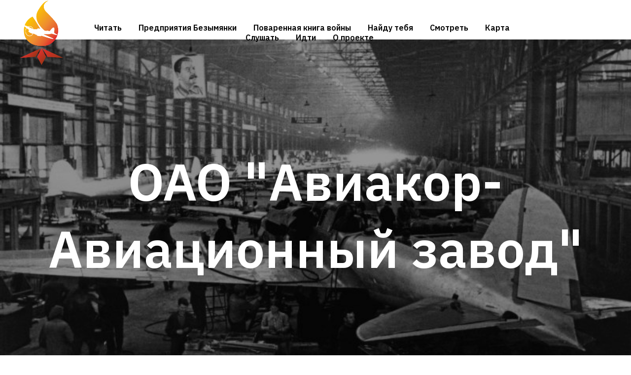

--- FILE ---
content_type: text/html; charset=UTF-8
request_url: https://bezimyanka75.volga.news/aviakor
body_size: 13507
content:
<!DOCTYPE html> <html> <head> <meta charset="utf-8" /> <meta http-equiv="Content-Type" content="text/html; charset=utf-8" /> <meta name="viewport" content="width=device-width, initial-scale=1.0" /> <!--metatextblock--> <title>ОАО "Авиакор-Авиационный завод"</title> <meta property="og:url" content="http://bezimyanka75.volga.news/aviakor" /> <meta property="og:title" content="ОАО &quot;Авиакор-Авиационный завод&quot;" /> <meta property="og:description" content="" /> <meta property="og:type" content="website" /> <meta property="og:image" content="https://static.tildacdn.com/tild6330-6338-4130-a439-643934336238/343721-main.jpg" /> <link rel="canonical" href="http://bezimyanka75.volga.news/aviakor"> <!--/metatextblock--> <meta name="format-detection" content="telephone=no" /> <meta http-equiv="x-dns-prefetch-control" content="on"> <link rel="dns-prefetch" href="https://ws.tildacdn.com"> <link rel="dns-prefetch" href="https://static.tildacdn.com"> <link rel="shortcut icon" href="https://static.tildacdn.com/tild3764-3262-4266-b938-303332646231/_1.ico" type="image/x-icon" /> <link rel="apple-touch-icon" href="https://static.tildacdn.com/tild6330-3233-4263-a239-343830376532/152.png"> <link rel="apple-touch-icon" sizes="76x76" href="https://static.tildacdn.com/tild6330-3233-4263-a239-343830376532/152.png"> <link rel="apple-touch-icon" sizes="152x152" href="https://static.tildacdn.com/tild6330-3233-4263-a239-343830376532/152.png"> <link rel="apple-touch-startup-image" href="https://static.tildacdn.com/tild6330-3233-4263-a239-343830376532/152.png"> <meta name="msapplication-TileColor" content="#000000"> <meta name="msapplication-TileImage" content="https://static.tildacdn.com/tild3662-6138-4433-b334-323162366663/270.png"> <!-- Assets --> <script src="https://neo.tildacdn.com/js/tilda-fallback-1.0.min.js" async charset="utf-8"></script> <link rel="stylesheet" href="https://static.tildacdn.com/css/tilda-grid-3.0.min.css" type="text/css" media="all" onerror="this.loaderr='y';"/> <link rel="stylesheet" href="https://static.tildacdn.com/ws/project2369449/tilda-blocks-page12217442.min.css?t=1745857879" type="text/css" media="all" onerror="this.loaderr='y';" /> <link rel="preconnect" href="https://fonts.gstatic.com"> <link href="https://fonts.googleapis.com/css2?family=IBM+Plex+Sans:wght@300;400;500;600;700&subset=latin,cyrillic" rel="stylesheet"> <link rel="stylesheet" href="https://static.tildacdn.com/css/tilda-animation-2.0.min.css" type="text/css" media="all" onerror="this.loaderr='y';" /> <link rel="stylesheet" href="https://static.tildacdn.com/css/tilda-cover-1.0.min.css" type="text/css" media="all" onerror="this.loaderr='y';" /> <link rel="stylesheet" href="https://static.tildacdn.com/css/tilda-slds-1.4.min.css" type="text/css" media="print" onload="this.media='all';" onerror="this.loaderr='y';" /> <noscript><link rel="stylesheet" href="https://static.tildacdn.com/css/tilda-slds-1.4.min.css" type="text/css" media="all" /></noscript> <link rel="stylesheet" href="https://static.tildacdn.com/css/tilda-menusub-1.0.min.css" type="text/css" media="print" onload="this.media='all';" onerror="this.loaderr='y';" /> <noscript><link rel="stylesheet" href="https://static.tildacdn.com/css/tilda-menusub-1.0.min.css" type="text/css" media="all" /></noscript> <script nomodule src="https://static.tildacdn.com/js/tilda-polyfill-1.0.min.js" charset="utf-8"></script> <script type="text/javascript">function t_onReady(func) {if(document.readyState!='loading') {func();} else {document.addEventListener('DOMContentLoaded',func);}}
function t_onFuncLoad(funcName,okFunc,time) {if(typeof window[funcName]==='function') {okFunc();} else {setTimeout(function() {t_onFuncLoad(funcName,okFunc,time);},(time||100));}}function t_throttle(fn,threshhold,scope) {return function() {fn.apply(scope||this,arguments);};}</script> <script src="https://static.tildacdn.com/js/tilda-scripts-3.0.min.js" charset="utf-8" defer onerror="this.loaderr='y';"></script> <script src="https://static.tildacdn.com/ws/project2369449/tilda-blocks-page12217442.min.js?t=1745857879" charset="utf-8" async onerror="this.loaderr='y';"></script> <script src="https://static.tildacdn.com/js/tilda-lazyload-1.0.min.js" charset="utf-8" async onerror="this.loaderr='y';"></script> <script src="https://static.tildacdn.com/js/tilda-animation-2.0.min.js" charset="utf-8" async onerror="this.loaderr='y';"></script> <script src="https://static.tildacdn.com/js/tilda-cover-1.0.min.js" charset="utf-8" async onerror="this.loaderr='y';"></script> <script src="https://static.tildacdn.com/js/hammer.min.js" charset="utf-8" async onerror="this.loaderr='y';"></script> <script src="https://static.tildacdn.com/js/tilda-slds-1.4.min.js" charset="utf-8" async onerror="this.loaderr='y';"></script> <script src="https://static.tildacdn.com/js/tilda-video-1.0.min.js" charset="utf-8" async onerror="this.loaderr='y';"></script> <script src="https://static.tildacdn.com/js/tilda-menusub-1.0.min.js" charset="utf-8" async onerror="this.loaderr='y';"></script> <script src="https://static.tildacdn.com/js/tilda-menu-1.0.min.js" charset="utf-8" async onerror="this.loaderr='y';"></script> <script src="https://static.tildacdn.com/js/tilda-skiplink-1.0.min.js" charset="utf-8" async onerror="this.loaderr='y';"></script> <script src="https://static.tildacdn.com/js/tilda-events-1.0.min.js" charset="utf-8" async onerror="this.loaderr='y';"></script> <script type="text/javascript">window.dataLayer=window.dataLayer||[];</script> <script type="text/javascript">(function() {if((/bot|google|yandex|baidu|bing|msn|duckduckbot|teoma|slurp|crawler|spider|robot|crawling|facebook/i.test(navigator.userAgent))===false&&typeof(sessionStorage)!='undefined'&&sessionStorage.getItem('visited')!=='y'&&document.visibilityState){var style=document.createElement('style');style.type='text/css';style.innerHTML='@media screen and (min-width: 980px) {.t-records {opacity: 0;}.t-records_animated {-webkit-transition: opacity ease-in-out .2s;-moz-transition: opacity ease-in-out .2s;-o-transition: opacity ease-in-out .2s;transition: opacity ease-in-out .2s;}.t-records.t-records_visible {opacity: 1;}}';document.getElementsByTagName('head')[0].appendChild(style);function t_setvisRecs(){var alr=document.querySelectorAll('.t-records');Array.prototype.forEach.call(alr,function(el) {el.classList.add("t-records_animated");});setTimeout(function() {Array.prototype.forEach.call(alr,function(el) {el.classList.add("t-records_visible");});sessionStorage.setItem("visited","y");},400);}
document.addEventListener('DOMContentLoaded',t_setvisRecs);}})();</script></head> <body class="t-body" style="margin:0;"> <!--allrecords--> <div id="allrecords" class="t-records" data-hook="blocks-collection-content-node" data-tilda-project-id="2369449" data-tilda-page-id="12217442" data-tilda-page-alias="aviakor" data-tilda-formskey="9993a879e48e526cb62ed1a699921a41" data-tilda-lazy="yes" data-tilda-root-zone="com"> <!--header--> <header id="t-header" class="t-records" data-hook="blocks-collection-content-node" data-tilda-project-id="2369449" data-tilda-page-id="10865059" data-tilda-page-alias="header" data-tilda-formskey="9993a879e48e526cb62ed1a699921a41" data-tilda-lazy="yes" data-tilda-root-zone="com"> <div id="rec184133955" class="r t-rec t-rec_pt_15 t-rec_pb_30" style="padding-top:15px;padding-bottom:30px; " data-animationappear="off" data-record-type="456"> <!-- T456 --> <div id="nav184133955marker"></div> <div class="tmenu-mobile"> <div class="tmenu-mobile__container"> <div class="tmenu-mobile__text t-name t-name_md" field="menu_mob_title">&nbsp;</div> <button type="button"
class="t-menuburger t-menuburger_first "
aria-label="Навигационное меню"
aria-expanded="false"> <span style="background-color:#fff;"></span> <span style="background-color:#fff;"></span> <span style="background-color:#fff;"></span> <span style="background-color:#fff;"></span> </button> <script>function t_menuburger_init(recid) {var rec=document.querySelector('#rec' + recid);if(!rec) return;var burger=rec.querySelector('.t-menuburger');if(!burger) return;var isSecondStyle=burger.classList.contains('t-menuburger_second');if(isSecondStyle&&!window.isMobile&&!('ontouchend' in document)) {burger.addEventListener('mouseenter',function() {if(burger.classList.contains('t-menuburger-opened')) return;burger.classList.remove('t-menuburger-unhovered');burger.classList.add('t-menuburger-hovered');});burger.addEventListener('mouseleave',function() {if(burger.classList.contains('t-menuburger-opened')) return;burger.classList.remove('t-menuburger-hovered');burger.classList.add('t-menuburger-unhovered');setTimeout(function() {burger.classList.remove('t-menuburger-unhovered');},300);});}
burger.addEventListener('click',function() {if(!burger.closest('.tmenu-mobile')&&!burger.closest('.t450__burger_container')&&!burger.closest('.t466__container')&&!burger.closest('.t204__burger')&&!burger.closest('.t199__js__menu-toggler')) {burger.classList.toggle('t-menuburger-opened');burger.classList.remove('t-menuburger-unhovered');}});var menu=rec.querySelector('[data-menu="yes"]');if(!menu) return;var menuLinks=menu.querySelectorAll('.t-menu__link-item');var submenuClassList=['t978__menu-link_hook','t978__tm-link','t966__tm-link','t794__tm-link','t-menusub__target-link'];Array.prototype.forEach.call(menuLinks,function(link) {link.addEventListener('click',function() {var isSubmenuHook=submenuClassList.some(function(submenuClass) {return link.classList.contains(submenuClass);});if(isSubmenuHook) return;burger.classList.remove('t-menuburger-opened');});});menu.addEventListener('clickedAnchorInTooltipMenu',function() {burger.classList.remove('t-menuburger-opened');});}
t_onReady(function() {t_onFuncLoad('t_menuburger_init',function(){t_menuburger_init('184133955');});});</script> <style>.t-menuburger{position:relative;flex-shrink:0;width:28px;height:20px;padding:0;border:none;background-color:transparent;outline:none;-webkit-transform:rotate(0deg);transform:rotate(0deg);transition:transform .5s ease-in-out;cursor:pointer;z-index:999;}.t-menuburger span{display:block;position:absolute;width:100%;opacity:1;left:0;-webkit-transform:rotate(0deg);transform:rotate(0deg);transition:.25s ease-in-out;height:3px;background-color:#000;}.t-menuburger span:nth-child(1){top:0px;}.t-menuburger span:nth-child(2),.t-menuburger span:nth-child(3){top:8px;}.t-menuburger span:nth-child(4){top:16px;}.t-menuburger__big{width:42px;height:32px;}.t-menuburger__big span{height:5px;}.t-menuburger__big span:nth-child(2),.t-menuburger__big span:nth-child(3){top:13px;}.t-menuburger__big span:nth-child(4){top:26px;}.t-menuburger__small{width:22px;height:14px;}.t-menuburger__small span{height:2px;}.t-menuburger__small span:nth-child(2),.t-menuburger__small span:nth-child(3){top:6px;}.t-menuburger__small span:nth-child(4){top:12px;}.t-menuburger-opened span:nth-child(1){top:8px;width:0%;left:50%;}.t-menuburger-opened span:nth-child(2){-webkit-transform:rotate(45deg);transform:rotate(45deg);}.t-menuburger-opened span:nth-child(3){-webkit-transform:rotate(-45deg);transform:rotate(-45deg);}.t-menuburger-opened span:nth-child(4){top:8px;width:0%;left:50%;}.t-menuburger-opened.t-menuburger__big span:nth-child(1){top:6px;}.t-menuburger-opened.t-menuburger__big span:nth-child(4){top:18px;}.t-menuburger-opened.t-menuburger__small span:nth-child(1),.t-menuburger-opened.t-menuburger__small span:nth-child(4){top:6px;}@media (hover),(min-width:0\0){.t-menuburger_first:hover span:nth-child(1){transform:translateY(1px);}.t-menuburger_first:hover span:nth-child(4){transform:translateY(-1px);}.t-menuburger_first.t-menuburger__big:hover span:nth-child(1){transform:translateY(3px);}.t-menuburger_first.t-menuburger__big:hover span:nth-child(4){transform:translateY(-3px);}}.t-menuburger_second span:nth-child(2),.t-menuburger_second span:nth-child(3){width:80%;left:20%;right:0;}@media (hover),(min-width:0\0){.t-menuburger_second.t-menuburger-hovered span:nth-child(2),.t-menuburger_second.t-menuburger-hovered span:nth-child(3){animation:t-menuburger-anim 0.3s ease-out normal forwards;}.t-menuburger_second.t-menuburger-unhovered span:nth-child(2),.t-menuburger_second.t-menuburger-unhovered span:nth-child(3){animation:t-menuburger-anim2 0.3s ease-out normal forwards;}}.t-menuburger_second.t-menuburger-opened span:nth-child(2),.t-menuburger_second.t-menuburger-opened span:nth-child(3){left:0;right:0;width:100%!important;}.t-menuburger_third span:nth-child(4){width:70%;left:unset;right:0;}@media (hover),(min-width:0\0){.t-menuburger_third:not(.t-menuburger-opened):hover span:nth-child(4){width:100%;}}.t-menuburger_third.t-menuburger-opened span:nth-child(4){width:0!important;right:50%;}.t-menuburger_fourth{height:12px;}.t-menuburger_fourth.t-menuburger__small{height:8px;}.t-menuburger_fourth.t-menuburger__big{height:18px;}.t-menuburger_fourth span:nth-child(2),.t-menuburger_fourth span:nth-child(3){top:4px;opacity:0;}.t-menuburger_fourth span:nth-child(4){top:8px;}.t-menuburger_fourth.t-menuburger__small span:nth-child(2),.t-menuburger_fourth.t-menuburger__small span:nth-child(3){top:3px;}.t-menuburger_fourth.t-menuburger__small span:nth-child(4){top:6px;}.t-menuburger_fourth.t-menuburger__small span:nth-child(2),.t-menuburger_fourth.t-menuburger__small span:nth-child(3){top:3px;}.t-menuburger_fourth.t-menuburger__small span:nth-child(4){top:6px;}.t-menuburger_fourth.t-menuburger__big span:nth-child(2),.t-menuburger_fourth.t-menuburger__big span:nth-child(3){top:6px;}.t-menuburger_fourth.t-menuburger__big span:nth-child(4){top:12px;}@media (hover),(min-width:0\0){.t-menuburger_fourth:not(.t-menuburger-opened):hover span:nth-child(1){transform:translateY(1px);}.t-menuburger_fourth:not(.t-menuburger-opened):hover span:nth-child(4){transform:translateY(-1px);}.t-menuburger_fourth.t-menuburger__big:not(.t-menuburger-opened):hover span:nth-child(1){transform:translateY(3px);}.t-menuburger_fourth.t-menuburger__big:not(.t-menuburger-opened):hover span:nth-child(4){transform:translateY(-3px);}}.t-menuburger_fourth.t-menuburger-opened span:nth-child(1),.t-menuburger_fourth.t-menuburger-opened span:nth-child(4){top:4px;}.t-menuburger_fourth.t-menuburger-opened span:nth-child(2),.t-menuburger_fourth.t-menuburger-opened span:nth-child(3){opacity:1;}@keyframes t-menuburger-anim{0%{width:80%;left:20%;right:0;}50%{width:100%;left:0;right:0;}100%{width:80%;left:0;right:20%;}}@keyframes t-menuburger-anim2{0%{width:80%;left:0;}50%{width:100%;right:0;left:0;}100%{width:80%;left:20%;right:0;}}</style> </div> </div> <style>.tmenu-mobile{background-color:#111;display:none;width:100%;top:0;z-index:990;}.tmenu-mobile_positionfixed{position:fixed;}.tmenu-mobile__text{color:#fff;}.tmenu-mobile__container{min-height:64px;padding:20px;position:relative;box-sizing:border-box;display:-webkit-flex;display:-ms-flexbox;display:flex;-webkit-align-items:center;-ms-flex-align:center;align-items:center;-webkit-justify-content:space-between;-ms-flex-pack:justify;justify-content:space-between;}.tmenu-mobile__list{display:block;}.tmenu-mobile__burgerlogo{display:inline-block;font-size:24px;font-weight:400;white-space:nowrap;vertical-align:middle;}.tmenu-mobile__imglogo{height:auto;display:block;max-width:300px!important;box-sizing:border-box;padding:0;margin:0 auto;}@media screen and (max-width:980px){.tmenu-mobile__menucontent_hidden{display:none;height:100%;}.tmenu-mobile{display:block;}}@media screen and (max-width:980px){#rec184133955 .t-menuburger{-webkit-order:1;-ms-flex-order:1;order:1;}}</style> <style> #rec184133955 .tmenu-mobile__burgerlogo a{color:#ffffff;}</style> <style> #rec184133955 .tmenu-mobile__burgerlogo__title{color:#ffffff;}</style> <div id="nav184133955" class="t456 t456__positionfixed tmenu-mobile__menucontent_hidden" style="background-color: rgba(255,255,255,1); " data-bgcolor-hex="#ffffff" data-bgcolor-rgba="rgba(255,255,255,1)" data-navmarker="nav184133955marker" data-appearoffset="" data-bgopacity-two="" data-menushadow="" data-menushadow-css="" data-bgopacity="1" data-menu-items-align="center" data-menu="yes"> <div class="t456__maincontainer " style=""> <div class="t456__leftwrapper" style="min-width:90px;width:90px;"> <div class="t456__logowrapper" style="display: block;"> <a href="/"> <img class="t456__imglogo t456__imglogomobile"
src="https://static.tildacdn.com/tild3733-3830-4636-a138-316639383733/Montazhnaya_oblast_1.png"
imgfield="img"
style="max-width: 90px; width: 90px;"
alt=""> </a> </div> </div> <nav
class="t456__rightwrapper t456__menualign_center"
style=""> <ul role="list" class="t456__list t-menu__list"> <li class="t456__list_item"
style="padding:0 15px 0 0;"> <a class="t-menu__link-item"
href=""
aria-expanded="false" role="button" data-menu-submenu-hook="link_sub1_184133955" data-menu-item-number="1">Читать</a> <div class="t-menusub" data-submenu-hook="link_sub1_184133955" data-submenu-margin="15px" data-add-submenu-arrow=""> <div class="t-menusub__menu"> <div class="t-menusub__content"> <ul role="list" class="t-menusub__list"> <li class="t-menusub__list-item t-name t-name_xs"> <a class="t-menusub__link-item t-name t-name_xs"
href="/read" data-menu-item-number="1">Читать</a> </li> <li class="t-menusub__list-item t-name t-name_xs"> <a class="t-menusub__link-item t-name t-name_xs"
href="/time" data-menu-item-number="1">Связь времен</a> </li> <li class="t-menusub__list-item t-name t-name_xs"> <a class="t-menusub__link-item t-name t-name_xs"
href="/interesting_kuibyshev" data-menu-item-number="1">Интересный Куйбышев</a> </li> <li class="t-menusub__list-item t-name t-name_xs"> <a class="t-menusub__link-item t-name t-name_xs"
href="/doblest" data-menu-item-number="1">Город трудовой доблести</a> </li> </ul> </div> </div> </div> </li> <li class="t456__list_item"
style="padding:0 15px;"> <a class="t-menu__link-item"
href=""
aria-expanded="false" role="button" data-menu-submenu-hook="link_sub2_184133955" data-menu-item-number="2">Предприятия Безымянки</a> <div class="t-menusub" data-submenu-hook="link_sub2_184133955" data-submenu-margin="15px" data-add-submenu-arrow=""> <div class="t-menusub__menu"> <div class="t-menusub__content"> <ul role="list" class="t-menusub__list"> <li class="t-menusub__list-item t-name t-name_xs"> <a class="t-menusub__link-item t-name t-name_xs"
href="/zavody" data-menu-item-number="2">Рабочая Безымянка</a> </li> <li class="t-menusub__list-item t-name t-name_xs"> <a class="t-menusub__link-item t-name t-name_xs"
href="/zavody_history" data-menu-item-number="2">История заводов</a> </li> </ul> </div> </div> </div> </li> <li class="t456__list_item"
style="padding:0 15px;"> <a class="t-menu__link-item"
href="/cookbook" data-menu-submenu-hook="" data-menu-item-number="3">Поваренная книга войны</a> </li> <li class="t456__list_item"
style="padding:0 15px;"> <a class="t-menu__link-item"
href="/find" data-menu-submenu-hook="" data-menu-item-number="4">Найду тебя</a> </li> <li class="t456__list_item"
style="padding:0 15px;"> <a class="t-menu__link-item"
href=""
aria-expanded="false" role="button" data-menu-submenu-hook="link_sub5_184133955" data-menu-item-number="5">Смотреть</a> <div class="t-menusub" data-submenu-hook="link_sub5_184133955" data-submenu-margin="15px" data-add-submenu-arrow=""> <div class="t-menusub__menu"> <div class="t-menusub__content"> <ul role="list" class="t-menusub__list"> <li class="t-menusub__list-item t-name t-name_xs"> <a class="t-menusub__link-item t-name t-name_xs"
href="/look" data-menu-item-number="5">Смотреть</a> </li> <li class="t-menusub__list-item t-name t-name_xs"> <a class="t-menusub__link-item t-name t-name_xs"
href="/infografika" data-menu-item-number="5">Инфографика</a> </li> <li class="t-menusub__list-item t-name t-name_xs"> <a class="t-menusub__link-item t-name t-name_xs"
href="/fdv" data-menu-item-number="5">Семья. Судьба. Победа</a> </li> <li class="t-menusub__list-item t-name t-name_xs"> <a class="t-menusub__link-item t-name t-name_xs"
href="/zavodpaper" data-menu-item-number="5">Заводские газеты</a> </li> <li class="t-menusub__list-item t-name t-name_xs"> <a class="t-menusub__link-item t-name t-name_xs"
href="/livehistory" data-menu-item-number="5">Безымянка: живые истории</a> </li> </ul> </div> </div> </div> </li> <li class="t456__list_item"
style="padding:0 15px;"> <a class="t-menu__link-item"
href="/map" data-menu-submenu-hook="" data-menu-item-number="6">Карта</a> </li> <li class="t456__list_item"
style="padding:0 15px;"> <a class="t-menu__link-item"
href="/listen" data-menu-submenu-hook="" data-menu-item-number="7">Слушать</a> </li> <li class="t456__list_item"
style="padding:0 15px;"> <a class="t-menu__link-item"
href=""
aria-expanded="false" role="button" data-menu-submenu-hook="link_sub8_184133955" data-menu-item-number="8">Идти </a> <div class="t-menusub" data-submenu-hook="link_sub8_184133955" data-submenu-margin="15px" data-add-submenu-arrow=""> <div class="t-menusub__menu"> <div class="t-menusub__content"> <ul role="list" class="t-menusub__list"> <li class="t-menusub__list-item t-name t-name_xs"> <a class="t-menusub__link-item t-name t-name_xs"
href="/go" data-menu-item-number="8">Идти</a> </li> <li class="t-menusub__list-item t-name t-name_xs"> <a class="t-menusub__link-item t-name t-name_xs"
href="/otchet" data-menu-item-number="8">Мероприятия</a> </li> </ul> </div> </div> </div> </li> <li class="t456__list_item"
style="padding:0 0 0 15px;"> <a class="t-menu__link-item"
href="/about" data-menu-submenu-hook="" data-menu-item-number="9">О проекте</a> </li> </ul> </nav> </div> </div> <style>@media screen and (max-width:980px){#rec184133955 .t456__leftcontainer{padding:20px;}}@media screen and (max-width:980px){#rec184133955 .t456__imglogo{padding:20px 0;}}</style> <script type="text/javascript">t_onReady(function() {t_onFuncLoad('t456_setListMagin',function() {t456_setListMagin('184133955','1');});});t_onReady(function() {t_onFuncLoad('t_menu__highlightActiveLinks',function() {t_menu__highlightActiveLinks('.t456__list_item a');});t_onFuncLoad('t_menu__findAnchorLinks',function() {t_menu__findAnchorLinks('184133955','.t456__list_item a');});});t_onReady(function() {t_onFuncLoad('t_menu__setBGcolor',function() {t_menu__setBGcolor('184133955','.t456');window.addEventListener('resize',function() {t_menu__setBGcolor('184133955','.t456');});});t_onFuncLoad('t_menu__interactFromKeyboard',function() {t_menu__interactFromKeyboard('184133955');});});</script> <script type="text/javascript">t_onReady(function() {t_onFuncLoad('t_menu__createMobileMenu',function() {t_menu__createMobileMenu('184133955','.t456');});});</script> <style>#rec184133955 .t-menu__link-item{-webkit-transition:color 0.3s ease-in-out,opacity 0.3s ease-in-out;transition:color 0.3s ease-in-out,opacity 0.3s ease-in-out;}#rec184133955 .t-menu__link-item.t-active:not(.t978__menu-link){color:#f29100 !important;}#rec184133955 .t-menu__link-item:not(.t-active):not(.tooltipstered):hover{color:#e20613 !important;}#rec184133955 .t-menu__link-item:not(.t-active):not(.tooltipstered):focus-visible{color:#e20613 !important;}@supports (overflow:-webkit-marquee) and (justify-content:inherit){#rec184133955 .t-menu__link-item,#rec184133955 .t-menu__link-item.t-active{opacity:1 !important;}}</style> <script>t_onReady(function() {setTimeout(function(){t_onFuncLoad('t_menusub_init',function() {t_menusub_init('184133955');});},500);});</script> <style>#rec184133955 .t-menusub__link-item{-webkit-transition:color 0.3s ease-in-out,opacity 0.3s ease-in-out;transition:color 0.3s ease-in-out,opacity 0.3s ease-in-out;}#rec184133955 .t-menusub__link-item.t-active{color:#f29100 !important;}#rec184133955 .t-menusub__link-item:not(.t-active):not(.tooltipstered):hover{color:#e20613 !important;}@supports (overflow:-webkit-marquee) and (justify-content:inherit){#rec184133955 .t-menusub__link-item,#rec184133955 .t-menusub__link-item.t-active{opacity:1 !important;}}@media screen and (max-width:980px){#rec184133955 .t-menusub__menu .t-menusub__link-item{color:#000000 !important;}#rec184133955 .t-menusub__menu .t-menusub__link-item.t-active{color:#f29100 !important;}}@media screen and (min-width:981px){#rec184133955 .t-menusub__menu{text-align:left;max-width:120px;}}</style> <style> #rec184133955 a.t-menusub__link-item{color:#000000;}</style> <style> #rec184133955 .t456__logowrapper a{color:#ffffff;}#rec184133955 a.t-menu__link-item{color:#000000;font-weight:600;}</style> <style> #rec184133955 .t456__logo{color:#ffffff;}</style> <!--[if IE 8]> <style>#rec184133955 .t456{filter:progid:DXImageTransform.Microsoft.gradient(startColorStr='#D9ffffff',endColorstr='#D9ffffff');}</style> <![endif]--> </div> </header> <!--/header--> <div id="rec204406455" class="r t-rec t-rec_pt_30 t-rec_pb_15" style="padding-top:30px;padding-bottom:15px; " data-animationappear="off" data-record-type="14"> <!-- cover --> <div class="t-cover" id="recorddiv204406455"bgimgfield="img"style="height:100vh;background-image:url('https://thb.tildacdn.com/tild6366-6563-4964-b436-363661393761/-/resize/20x/343721-main.jpg');"> <div class="t-cover__carrier" id="coverCarry204406455"data-content-cover-id="204406455"data-content-cover-bg="https://static.tildacdn.com/tild6366-6563-4964-b436-363661393761/343721-main.jpg"data-display-changed="true"data-content-cover-height="100vh"data-content-cover-parallax="fixed"data-content-use-image-for-mobile-cover=""style="height:100vh; "itemscope itemtype="http://schema.org/ImageObject"><meta itemprop="image" content="https://static.tildacdn.com/tild6366-6563-4964-b436-363661393761/343721-main.jpg"></div> <div class="t-cover__filter" style="height:100vh;background-image: -moz-linear-gradient(top, rgba(0,0,0,0.40), rgba(0,0,0,0.40));background-image: -webkit-linear-gradient(top, rgba(0,0,0,0.40), rgba(0,0,0,0.40));background-image: -o-linear-gradient(top, rgba(0,0,0,0.40), rgba(0,0,0,0.40));background-image: -ms-linear-gradient(top, rgba(0,0,0,0.40), rgba(0,0,0,0.40));background-image: linear-gradient(top, rgba(0,0,0,0.40), rgba(0,0,0,0.40));filter: progid:DXImageTransform.Microsoft.gradient(startColorStr='#99000000', endColorstr='#99000000');"></div> <div class="t-container"> <div class="t-col t-col_12 "> <div class="t-cover__wrapper t-valign_middle" style="height:100vh"> <div class="t102 t-align_center" data-hook-content="covercontent"> <div class="t102__title t-title" field="title">ОАО "Авиакор-Авиационный завод"<br /></div> <span class="space"></span> </div> </div> </div> </div> </div> </div> <div id="rec204406456" class="r t-rec t-rec_pt_15 t-rec_pb_15" style="padding-top:15px;padding-bottom:15px; " data-record-type="127"> <!-- T119 --> <div class="t119"> <div class="t-container "> <div class="t-col t-col_10 t-prefix_1"> <div class="t119__preface t-descr" field="text">5 июля 1916 года Совет Министров России принял решение построить рядом с Воронежем казенный завод взрывателей. За полгода после открытия на нем успели сделать 720 000 дистанционных взрывателей — больше, чем любой завод того времени. А ведь завод еще только строился – главный корпус закончили только к 1917 году. <br /></div> </div> </div> </div> <style> #rec204406456 .t119__preface{opacity:0.7;}</style> </div> <div id="rec204406457" class="r t-rec t-rec_pt_15 t-rec_pb_15" style="padding-top:15px;padding-bottom:15px; " data-record-type="106"> <!-- T004 --> <div class="t004"> <div class="t-container "> <div class="t-col t-col_10 t-prefix_1"> <div field="text" class="t-text t-text_md t-animate" data-animate-style="fadein">После революции строительство было остановлено, а оборудование завода раздали предприятиям, которые выпускали пушки. В октябре 1929 года вышло постановление РЗ СТО о начале создания на пустующей площадке завода по производству лёгких и тяжёлых бомбардировщиков и штурмовиков металлической конструкции. В 1932 году началось строительство – к этому моменту завод №18 уже состоял в списке предприятий, имеющих оборонное значение. Проектом ГУАП № 14/294 от 3 июня 1932 года были установлены сроки ввода объектов: к первому июля должны были начать работу кузница, аэродром и фюзеляжный корпус, к августу планировалось ввести в эксплуатацию заготовительный корпус, а в сентябре должен был заработать малярный цех. Строящийся завод ориентировали на выпуск тяжелых бомбардировщиков ТБ-3, ТБ-4 и ТБ-5 — для этого с завода №22 передали всю документацию, инструменты и приспособления. <br /><br /> В 1934 году на заводе организовали отдел опытного самолетостроения, который объединил КБ по модернизации самолетов, находящихся в производстве, цех опытных конструкций и несколько лабораторий: аэродинамическую, статических испытаний, рентгеновскую и сварочно-термическую. После этого в план работ завода включили выпуск самолета К-7, созданного конструкторским бюро К.А. Калинина. <br /><br /> 21 декабря 1936 года заводу вручили орден Ленина, после чего он стал называться ГС ордена Ленина завод №18. К 1937 году на заводе запустили в работу штамповочный цех и конвейер общей сборки. <br /></div> </div> </div> </div> </div> <div id="rec204406458" class="r t-rec t-rec_pt_15 t-rec_pb_15" style="padding-top:15px;padding-bottom:15px; " data-record-type="3"> <!-- T107 --> <div class="t107"> <div class="t-align_center" itemscope itemtype="http://schema.org/ImageObject"> <meta itemprop="image" content="https://static.tildacdn.com/tild6436-6432-4637-b862-653962633339/original.jpg"> <img class="t-img t-width t107__width t-width_10"
src="https://thb.tildacdn.com/tild6436-6432-4637-b862-653962633339/-/empty/original.jpg" data-original="https://static.tildacdn.com/tild6436-6432-4637-b862-653962633339/original.jpg"
imgfield="img"
alt=""> <div class="t-container_8"> <div class="t-col t-col_8 t107__title t-text" field="title" itemprop="name"><strong>Самолет К-7<br /><a href="https://superarsenal.mirtesen.ru/blog/43945869003/Samolet-gigant-K-7" style="">superarsenal.mirtesen.ru</a></strong></div> </div> </div> </div> </div> <div id="rec204406459" class="r t-rec t-rec_pt_15 t-rec_pb_15" style="padding-top:15px;padding-bottom:15px; " data-record-type="106"> <!-- T004 --> <div class="t004"> <div class="t-container "> <div class="t-col t-col_10 t-prefix_1"> <div field="text" class="t-text t-text_md t-animate" data-animate-style="fadein">В 1937 году началась реконструкция завода, в ходе которой создали Центральный технологический отдел, в который входило несколько секторов: штамповки, механической технологии, сварочный и термический. <br /><br /> К 1940 году завод выпускал бомбардировщики ДБ-240, ДБ-3, ДБ-3Ф и ЕР-2, но после того как 14 декабря 1940 года в серию запустили одноместный Ил-2 с двигателем АМ-35А и на заводе организовали представительство ОКБ Ильюшина, все внимание было сосредоточено на этом самолете — план на 1941 год составлял 1200 штурмовиков, 400 ДБ-3Ф и 100 Ер-2. При этом завод №18 назначили головным по производству этого штурмовика: остальные заводы должны были строить Ил-2 по его чертежам. В феврале 1941 года для Ил-2 собрали новый мотор - АМ-38, а в августе 1941 вышло постановление об увеличении плана по выпуску Ил-2. <br /><br /> Постановление ГКО № 1376сс от 3 марта 1942 года ужесточило требования по выпуску самолетов: заводу утвердили суточный план по выпуску Ил-2: с 1 по 5 марта требовалось выпускать по 35 машин в сутки, в остальные дни – по 45 машин. В этом же году в серию запустили двухместный Ил-2 с АМ-38. <br /></div> </div> </div> </div> </div> <div id="rec204406460" class="r t-rec t-rec_pt_15 t-rec_pb_15" style="padding-top:15px;padding-bottom:15px; " data-record-type="223"> <!-- T195 --> <div class="t195"> <div class="t-container"> <div class="t-col t-col_7 "> <div class="t195__text t-text t-text_md" field="text"> Постановление ГКО №751 от 9 октября 1941 года и приказ Народного Комиссариата Авиационной Промышленности № 1056сс от 10 октября 1941 года отправили завод в Куйбышев: в течение октября-ноября предприятие переехало на Безымянку на площадку строящегося завода №295 НКАП. После приказа №1084сс от 28 октября 1941 года заводы объединили, образовав единый завод №18 НКАП. <br /><br /> Запускать производство было исключительно сложно. Не было помещений, не хватало топлива, электроэнергии, сырья, рабочих рук. Оборудование выгружали прямо на открытые площадки и монтировалось одновременно со строительством корпусов. Дождь, слякоть, мороз – ничто не могло быть причиной остановки работ. <br /><br />Сегодня такое не укладывается в голове: на то, чтобы перевезти завод за в другой город, установить оборудование и начать выпуск штурмовиков, понадобилось всего 35 дней — уже 10 декабря 1941 года, через две недели после прибытия последнего эшелона из Воронежа, рабочие авиазавода №18 собрали первый легендарный Ил-2 из привезенных с собой деталей на Безымянке. <br /></div> </div> <div class="t-col t-col_5 t195__imgsection" itemscope itemtype="http://schema.org/ImageObject"><meta itemprop="image" content="https://static.tildacdn.com/tild3033-3663-4362-a664-313465626237/651133655.jpg"> <img class="t195__img t-img"
src="https://thb.tildacdn.com/tild3033-3663-4362-a664-313465626237/-/empty/651133655.jpg" data-original="https://static.tildacdn.com/tild3033-3663-4362-a664-313465626237/651133655.jpg"
imgfield="img" data-tu-max-width="1200" data-tu-max-height="1200"
alt=""><br /> <div class="t195__sectitle t-descr" field="imgtitle" itemprop="name">Сотрудник завода №18 им. Ворошилова<br />Фонд СОГАСПИ</div> <div class="t195__secdescr t-descr" field="imgdescr" itemprop="description"></div> </div> </div> </div> </div> <div id="rec204406461" class="r t-rec t-rec_pt_15 t-rec_pb_15" style="padding-top:15px;padding-bottom:15px; " data-record-type="106"> <!-- T004 --> <div class="t004"> <div class="t-container "> <div class="t-col t-col_10 t-prefix_1"> <div field="text" class="t-text t-text_md t-animate" data-animate-style="fadein">В том же декабре 1941 года на площадке эвакуированного завода организованы первые ремонтные мастерские, которые занимались ремонтом самолетов Юго-Западного фронта. В 1942 году на базе этих мастерских образовался Ремонтный завод при Главремуправлении НКАП, который сначала числился филиалом завода №18, а потом стал отдельным предприятием ГСЗ №450 НКАП. К этом же году заводу №18 передали часть оборудования завода № 381, который был реэвакуирован из Нижнего Тагила. <br /><br /> В 1943 году часть персонала вернули из Куйбышева обратно в Воронеж для создания ремонтно-сборочного завода №64. К этому моменту на заводе №18 на Безымянке действовало 9 поточных линий по производству Ил-2, а к 1945 году их количество увеличилось до 32. Максимальная производительность, которой удалось добиться в военные годы – 15 самолетов в сутки. <br /><br /> В 1944 году на заводе запустили конвейер окончательной сборки и начали выпускать Ил-10 на заводе – в 1945-м с завода улетало пять новых штурмовиков в сутки. <br /></div> </div> </div> </div> </div> <div id="rec204409319" class="r t-rec t-rec_pt_15 t-rec_pb_15" style="padding-top:15px;padding-bottom:15px; " data-record-type="3"> <!-- T107 --> <div class="t107"> <div class="t-align_center" itemscope itemtype="http://schema.org/ImageObject"> <meta itemprop="image" content="https://static.tildacdn.com/tild3265-6563-4437-b439-666662323564/602_1230656499_big.jpg"> <img class="t-img t-width t107__width t-width_10"
src="https://thb.tildacdn.com/tild3265-6563-4437-b439-666662323564/-/empty/602_1230656499_big.jpg" data-original="https://static.tildacdn.com/tild3265-6563-4437-b439-666662323564/602_1230656499_big.jpg"
imgfield="img"
alt=""> <div class="t-container_8"> <div class="t-col t-col_8 t107__title t-text" field="title" itemprop="name"><strong>Подвеска испытательных бомб к самолету на самолетостроительном Ордена Ленина заводе № 18 им. Ворошилова<br /><a href="http://victory.rusarchives.ru/node/1624" style="">victory.rusarchives.ru</a></strong></div> </div> </div> </div> </div> <div id="rec204406463" class="r t-rec t-rec_pt_15 t-rec_pb_15" style="padding-top:15px;padding-bottom:15px; " data-record-type="106"> <!-- T004 --> <div class="t004"> <div class="t-container "> <div class="t-col t-col_10 t-prefix_1"> <div field="text" class="t-text t-text_md t-animate" data-animate-style="fadein"><strong>За годы войны на заводе собрали: <br /></strong><br /><ul><li>1941 год: 1510 Ил-2, 328 ДБ-3Ф, 71 Ер-2</li><li>1942 год: 3942 Ил-2</li><li>1943 год: 4702 Ил-2</li><li>1944 год: 3971 Ил-2, 43 Ил-1</li><li>1945 год: 1090 Ил-2, 159 УИл-2, 1435 Ил-10 </li></ul>По количеству построенных самолетов за годы войны завод №18 стал третьим после заводов №21 и 153 – на предприятии собрали 11,6% всех самолетов, выпущенных в стране. <br /><br /> В 2002 году предприятие реорганизовали в ОАО "Авиакор-Авиационный завод". <br /></div> </div> </div> </div> </div> <div id="rec204406469" class="r t-rec t-rec_pt_15 t-rec_pb_15" style="padding-top:15px;padding-bottom:15px; " data-animationappear="off" data-record-type="670"> <!-- T670 --> <div class="t670"> <div class="t-slds" style="visibility: hidden;"> <div class="t-container t-slds__main"> <ul class="t-slds__arrow_container t-slds__arrow_container-outside"> <li class="t-slds__arrow_wrapper t-slds__arrow_wrapper-left" data-slide-direction="left"> <button
type="button"
class="t-slds__arrow t-slds__arrow-left t-slds__arrow-withbg"
aria-controls="carousel_204406469"
aria-disabled="false"
aria-label="Предыдущий слайд"
style="width: 60px; height: 60px;background-color: rgba(232,232,232,1);"> <div class="t-slds__arrow_body t-slds__arrow_body-left" style="width: 24px;"> <svg role="presentation" focusable="false" style="display: block" viewBox="0 0 27 38" xmlns="http://www.w3.org/2000/svg" xmlns:xlink="http://www.w3.org/1999/xlink"> <polyline
fill="none"
stroke="#f29100"
stroke-linejoin="butt"
stroke-linecap="butt"
stroke-width="10"
points="5,5 19,19 5,33"
/> </svg> </div> </button> </li> <li class="t-slds__arrow_wrapper t-slds__arrow_wrapper-right" data-slide-direction="right"> <button
type="button"
class="t-slds__arrow t-slds__arrow-right t-slds__arrow-withbg"
aria-controls="carousel_204406469"
aria-disabled="false"
aria-label="Следующий слайд"
style="width: 60px; height: 60px;background-color: rgba(232,232,232,1);"> <div class="t-slds__arrow_body t-slds__arrow_body-right" style="width: 24px;"> <svg role="presentation" focusable="false" style="display: block" viewBox="0 0 27 38" xmlns="http://www.w3.org/2000/svg" xmlns:xlink="http://www.w3.org/1999/xlink"> <polyline
fill="none"
stroke="#f29100"
stroke-linejoin="butt"
stroke-linecap="butt"
stroke-width="10"
points="5,5 19,19 5,33"
/> </svg> </div> </button> </li> </ul> <div class="t-slds__container t-width t-width_10 t-margin_auto"> <div class="t-slds__items-wrapper t-slds__witharrows t-slds_animated-none"
id="carousel_204406469" data-slider-transition="300" data-slider-with-cycle="true" data-slider-correct-height="true" data-auto-correct-mobile-width="false" data-slider-arrows-nearpic="yes" 
aria-roledescription="carousel"
aria-live="off"> <div class="t-slds__item t-slds__item_active" data-slide-index="1"
role="group"
aria-roledescription="slide"
aria-hidden="false"
aria-label="1 из 6"> <div class="t-width t-width_10 t-margin_auto" itemscope itemtype="http://schema.org/ImageObject"> <div class="t-slds__wrapper t-align_center"> <meta itemprop="image" content="https://static.tildacdn.com/tild3132-3963-4434-b465-656339323831/0021.jpg"> <div class="t670__imgwrapper" bgimgfield="gi_img__0"> <div class="t-slds__bgimg t-slds__bgimg-contain t-bgimg" data-original="https://static.tildacdn.com/tild3132-3963-4434-b465-656339323831/0021.jpg"
style="background-image: url('https://thb.tildacdn.com/tild3132-3963-4434-b465-656339323831/-/resizeb/20x/0021.jpg');"> </div> <div class="t670__separator" data-slider-image-width="960" data-slider-image-height="1000px"></div> </div> </div> </div> </div> <div class="t-slds__item" data-slide-index="2"
role="group"
aria-roledescription="slide"
aria-hidden="false"
aria-label="2 из 6"> <div class="t-width t-width_10 t-margin_auto" itemscope itemtype="http://schema.org/ImageObject"> <div class="t-slds__wrapper t-align_center"> <meta itemprop="image" content="https://static.tildacdn.com/tild6261-3434-4135-b332-393030346364/0024.jpg"> <div class="t670__imgwrapper" bgimgfield="gi_img__1"> <div class="t-slds__bgimg t-slds__bgimg-contain t-bgimg" data-original="https://static.tildacdn.com/tild6261-3434-4135-b332-393030346364/0024.jpg"
style="background-image: url('https://thb.tildacdn.com/tild6261-3434-4135-b332-393030346364/-/resizeb/20x/0024.jpg');"> </div> <div class="t670__separator" data-slider-image-width="960" data-slider-image-height="1000px"></div> </div> </div> </div> </div> <div class="t-slds__item" data-slide-index="3"
role="group"
aria-roledescription="slide"
aria-hidden="false"
aria-label="3 из 6"> <div class="t-width t-width_10 t-margin_auto" itemscope itemtype="http://schema.org/ImageObject"> <div class="t-slds__wrapper t-align_center"> <meta itemprop="image" content="https://static.tildacdn.com/tild6630-3437-4163-b739-656164346631/0025.jpg"> <div class="t670__imgwrapper" bgimgfield="gi_img__2"> <div class="t-slds__bgimg t-slds__bgimg-contain t-bgimg" data-original="https://static.tildacdn.com/tild6630-3437-4163-b739-656164346631/0025.jpg"
style="background-image: url('https://thb.tildacdn.com/tild6630-3437-4163-b739-656164346631/-/resizeb/20x/0025.jpg');"> </div> <div class="t670__separator" data-slider-image-width="960" data-slider-image-height="1000px"></div> </div> </div> </div> </div> <div class="t-slds__item" data-slide-index="4"
role="group"
aria-roledescription="slide"
aria-hidden="false"
aria-label="4 из 6"> <div class="t-width t-width_10 t-margin_auto" itemscope itemtype="http://schema.org/ImageObject"> <div class="t-slds__wrapper t-align_center"> <meta itemprop="image" content="https://static.tildacdn.com/tild3433-6135-4434-b037-666238636461/0026.jpg"> <div class="t670__imgwrapper" bgimgfield="gi_img__3"> <div class="t-slds__bgimg t-slds__bgimg-contain t-bgimg" data-original="https://static.tildacdn.com/tild3433-6135-4434-b037-666238636461/0026.jpg"
style="background-image: url('https://thb.tildacdn.com/tild3433-6135-4434-b037-666238636461/-/resizeb/20x/0026.jpg');"> </div> <div class="t670__separator" data-slider-image-width="960" data-slider-image-height="1000px"></div> </div> </div> </div> </div> <div class="t-slds__item" data-slide-index="5"
role="group"
aria-roledescription="slide"
aria-hidden="false"
aria-label="5 из 6"> <div class="t-width t-width_10 t-margin_auto" itemscope itemtype="http://schema.org/ImageObject"> <div class="t-slds__wrapper t-align_center"> <meta itemprop="image" content="https://static.tildacdn.com/tild3564-6361-4762-b335-666631333664/0027.jpg"> <div class="t670__imgwrapper" bgimgfield="gi_img__4"> <div class="t-slds__bgimg t-slds__bgimg-contain t-bgimg" data-original="https://static.tildacdn.com/tild3564-6361-4762-b335-666631333664/0027.jpg"
style="background-image: url('https://thb.tildacdn.com/tild3564-6361-4762-b335-666631333664/-/resizeb/20x/0027.jpg');"> </div> <div class="t670__separator" data-slider-image-width="960" data-slider-image-height="1000px"></div> </div> </div> </div> </div> <div class="t-slds__item" data-slide-index="6"
role="group"
aria-roledescription="slide"
aria-hidden="false"
aria-label="6 из 6"> <div class="t-width t-width_10 t-margin_auto" itemscope itemtype="http://schema.org/ImageObject"> <div class="t-slds__wrapper t-align_center"> <meta itemprop="image" content="https://static.tildacdn.com/tild6263-3366-4562-b233-616130363738/0028.jpg"> <div class="t670__imgwrapper" bgimgfield="gi_img__5"> <div class="t-slds__bgimg t-slds__bgimg-contain t-bgimg" data-original="https://static.tildacdn.com/tild6263-3366-4562-b233-616130363738/0028.jpg"
style="background-image: url('https://thb.tildacdn.com/tild6263-3366-4562-b233-616130363738/-/resizeb/20x/0028.jpg');"> </div> <div class="t670__separator" data-slider-image-width="960" data-slider-image-height="1000px"></div> </div> </div> </div> </div> </div> </div> <ul class="t-slds__bullet_wrapper"> <li class="t-slds__bullet t-slds__bullet_active" data-slide-bullet-for="1"> <button
type="button"
class="t-slds__bullet_body"
aria-label="Перейти к слайду 1"
style="background-color: #c7c7c7;"
aria-current="true"></button> </li> <li class="t-slds__bullet " data-slide-bullet-for="2"> <button
type="button"
class="t-slds__bullet_body"
aria-label="Перейти к слайду 2"
style="background-color: #c7c7c7;"></button> </li> <li class="t-slds__bullet " data-slide-bullet-for="3"> <button
type="button"
class="t-slds__bullet_body"
aria-label="Перейти к слайду 3"
style="background-color: #c7c7c7;"></button> </li> <li class="t-slds__bullet " data-slide-bullet-for="4"> <button
type="button"
class="t-slds__bullet_body"
aria-label="Перейти к слайду 4"
style="background-color: #c7c7c7;"></button> </li> <li class="t-slds__bullet " data-slide-bullet-for="5"> <button
type="button"
class="t-slds__bullet_body"
aria-label="Перейти к слайду 5"
style="background-color: #c7c7c7;"></button> </li> <li class="t-slds__bullet " data-slide-bullet-for="6"> <button
type="button"
class="t-slds__bullet_body"
aria-label="Перейти к слайду 6"
style="background-color: #c7c7c7;"></button> </li> </ul> <div class="t-slds__caption__container"> </div> </div> </div> </div> <script>t_onReady(function() {t_onFuncLoad('t670_init',function() {t670_init('204406469',false);});});</script> <style>#rec204406469 .t-slds__bullet_active .t-slds__bullet_body{background-color:#222 !important;}#rec204406469 .t-slds__bullet:hover .t-slds__bullet_body{background-color:#222 !important;}</style> </div> <div id="rec204406470" class="r t-rec t-rec_pb_45" style="padding-bottom:45px; " data-animationappear="off" data-record-type="217"> <!-- t190 --> <div class="t190" style="position:fixed; z-index:100000; bottom:100px; left:10px; min-height:30px"> <button type="button"
class="t190__button t190__button_circle"
aria-label="Вернуться к началу страницы"> <svg role="presentation" xmlns="http://www.w3.org/2000/svg" xmlns:xlink="http://www.w3.org/1999/xlink" x="0px" y="0px"
width="50px" height="50px" viewBox="0 0 48 48" enable-background="new 0 0 48 48" xml:space="preserve"> <g> <path style="fill:#f29100;" d="M24,3.125c11.511,0,20.875,9.364,20.875,20.875S35.511,44.875,24,44.875S3.125,35.511,3.125,24S12.489,3.125,24,3.125
M24,0.125C10.814,0.125,0.125,10.814,0.125,24S10.814,47.875,24,47.875S47.875,37.186,47.875,24S37.186,0.125,24,0.125L24,0.125z"/> </g> <path style="fill:#f29100;" d="M25.5,36.033c0,0.828-0.671,1.5-1.5,1.5s-1.5-0.672-1.5-1.5V16.87l-7.028,7.061c-0.293,0.294-0.678,0.442-1.063,0.442
c-0.383,0-0.766-0.146-1.058-0.437c-0.587-0.584-0.589-1.534-0.005-2.121l9.591-9.637c0.281-0.283,0.664-0.442,1.063-0.442
c0,0,0.001,0,0.001,0c0.399,0,0.783,0.16,1.063,0.443l9.562,9.637c0.584,0.588,0.58,1.538-0.008,2.122
c-0.589,0.583-1.538,0.58-2.121-0.008l-6.994-7.049L25.5,36.033z" /> </svg> </button> </div> <script>t_onReady(function() {var rec=document.querySelector('#rec204406470');if(!rec) return;var wrapperBlock=rec.querySelector('.t190');if(!wrapperBlock) return;wrapperBlock.style.display='none';window.addEventListener('scroll',t_throttle(function() {if(window.pageYOffset>window.innerHeight) {if(wrapperBlock.style.display==='none') wrapperBlock.style.display='block';} else {if(wrapperBlock.style.display==='block') wrapperBlock.style.display='none';}}));t_onFuncLoad('t190_init',function() {t190_init(204406470);});});</script> </div> <!--footer--> <footer id="t-footer" class="t-records" data-hook="blocks-collection-content-node" data-tilda-project-id="2369449" data-tilda-page-id="10866601" data-tilda-page-alias="footer" data-tilda-formskey="9993a879e48e526cb62ed1a699921a41" data-tilda-lazy="yes" data-tilda-root-zone="com"> <div id="rec184155048" class="r t-rec t-rec_pt_30 t-rec_pb_15" style="padding-top:30px;padding-bottom:15px;background-color:#ffffff; " data-record-type="463" data-bg-color="#ffffff"> <!-- T463 --> <div class="t463" id="t-footer_184155048"> <div class="t463__maincontainer "> <div class="t463__content" style=""> <div class="t463__colwrapper"> <div class="t463__col"> <img class="t463__logo t463__img t-img"
src="https://thb.tildacdn.com/tild3037-6230-4731-b331-303665383061/-/empty/photo.png" data-original="https://static.tildacdn.com/tild3037-6230-4731-b331-303665383061/photo.png"
imgfield="img"
alt=""> </div> <div class="t463__col t463__col_center t-align_center"> <div class="t463__typo t463__copyright t-name t-name_xs" field="text"></div> </div> <div class="t463__col t-align_right"> <div class="t-sociallinks"> <ul role="list" class="t-sociallinks__wrapper" aria-label="Social media links"> <!-- new soclinks --><li class="t-sociallinks__item t-sociallinks__item_vk"><a href="https://vk.com/bezimyanka75" target="_blank" rel="nofollow" aria-label="vk" style="width: 30px; height: 30px;"><svg class="t-sociallinks__svg" role="presentation" width=30px height=30px viewBox="0 0 100 100" fill="none"
xmlns="http://www.w3.org/2000/svg"> <path fill-rule="evenodd" clip-rule="evenodd"
d="M50 100c27.614 0 50-22.386 50-50S77.614 0 50 0 0 22.386 0 50s22.386 50 50 50ZM25 34c.406 19.488 10.15 31.2 27.233 31.2h.968V54.05c6.278.625 11.024 5.216 12.93 11.15H75c-2.436-8.87-8.838-13.773-12.836-15.647C66.162 47.242 71.783 41.62 73.126 34h-8.058c-1.749 6.184-6.932 11.805-11.867 12.336V34h-8.057v21.611C40.147 54.362 33.838 48.304 33.556 34H25Z"
fill="#f29100" /> </svg></a></li>&nbsp;<li class="t-sociallinks__item t-sociallinks__item_youtube"><a href="https://www.youtube.com/channel/UCAB67kcl81zXFTgU5sVdm6A" target="_blank" rel="nofollow" aria-label="youtube" style="width: 30px; height: 30px;"><svg class="t-sociallinks__svg" role="presentation" width=30px height=30px viewBox="0 0 100 100" fill="none" xmlns="http://www.w3.org/2000/svg"> <path fill-rule="evenodd" clip-rule="evenodd" d="M50 100c27.614 0 50-22.386 50-50S77.614 0 50 0 0 22.386 0 50s22.386 50 50 50Zm17.9-67.374c3.838.346 6 2.695 6.474 6.438.332 2.612.626 6.352.626 10.375 0 7.064-.626 11.148-.626 11.148-.588 3.728-2.39 5.752-6.18 6.18-4.235.48-13.76.7-17.992.7-4.38 0-13.237-.184-17.66-.552-3.8-.317-6.394-2.44-6.916-6.218-.38-2.752-.626-6.022-.626-11.222 0-5.788.209-8.238.7-10.853.699-3.732 2.48-5.54 6.548-5.96C36.516 32.221 40.55 32 49.577 32c4.413 0 13.927.228 18.322.626Zm-23.216 9.761v14.374L58.37 49.5l-13.686-7.114Z" fill="#f29100"/> </svg></a></li><!-- /new soclinks --> </ul> </div> </div> </div> </div> </div> </div> <style>#rec184155048 .t463__copyright{color:#000000;}</style> <style> #rec184155048 .t463__link{font-size:20px;color:#ffffff;font-weight:600;}#rec184155048 .t463__logo{font-size:20px;color:#ffffff;font-weight:600;}</style> </div> </footer> <!--/footer--> </div> <!--/allrecords--> <!-- Stat --> <!-- Yandex.Metrika counter 62567878 --> <script type="text/javascript" data-tilda-cookie-type="analytics">setTimeout(function(){(function(m,e,t,r,i,k,a){m[i]=m[i]||function(){(m[i].a=m[i].a||[]).push(arguments)};m[i].l=1*new Date();k=e.createElement(t),a=e.getElementsByTagName(t)[0],k.async=1,k.src=r,a.parentNode.insertBefore(k,a)})(window,document,"script","https://mc.yandex.ru/metrika/tag.js","ym");window.mainMetrikaId='62567878';ym(window.mainMetrikaId,"init",{clickmap:true,trackLinks:true,accurateTrackBounce:true,webvisor:true,ecommerce:"dataLayer"});},2000);</script> <noscript><div><img src="https://mc.yandex.ru/watch/62567878" style="position:absolute; left:-9999px;" alt="" /></div></noscript> <!-- /Yandex.Metrika counter --> <script type="text/javascript">if(!window.mainTracker) {window.mainTracker='tilda';}
setTimeout(function(){(function(d,w,k,o,g) {var n=d.getElementsByTagName(o)[0],s=d.createElement(o),f=function(){n.parentNode.insertBefore(s,n);};s.type="text/javascript";s.async=true;s.key=k;s.id="tildastatscript";s.src=g;if(w.opera=="[object Opera]") {d.addEventListener("DOMContentLoaded",f,false);} else {f();}})(document,window,'5a2e02957493ed5e451c3183cdd86630','script','https://static.tildacdn.com/js/tilda-stat-1.0.min.js');},2000);</script> </body> </html>